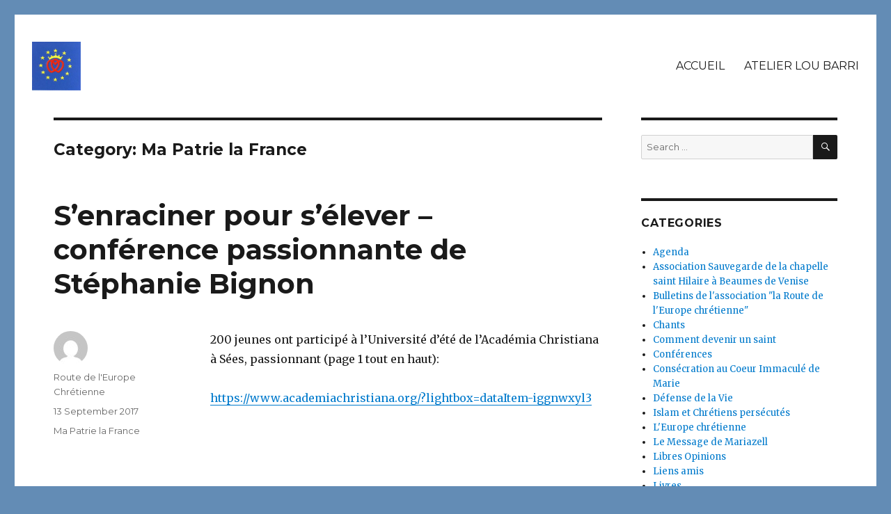

--- FILE ---
content_type: text/html; charset=UTF-8
request_url: http://route-europe-chretienne.fr/category/ma-patrie-la-france/
body_size: 13649
content:
<!DOCTYPE html>
<html lang="en-US" class="no-js">
<head>
	<meta charset="UTF-8">
	<meta name="viewport" content="width=device-width, initial-scale=1">
	<link rel="profile" href="http://gmpg.org/xfn/11">
		<script>(function(html){html.className = html.className.replace(/\bno-js\b/,'js')})(document.documentElement);</script>
<title>Ma Patrie la France &#8211; Route de l&#039;Europe Chrétienne</title>
<link rel='dns-prefetch' href='//fonts.googleapis.com' />
<link rel='dns-prefetch' href='//s.w.org' />
<link href='https://fonts.gstatic.com' crossorigin rel='preconnect' />
<link rel="alternate" type="application/rss+xml" title="Route de l&#039;Europe Chrétienne &raquo; Feed" href="http://route-europe-chretienne.fr/feed/" />
<link rel="alternate" type="application/rss+xml" title="Route de l&#039;Europe Chrétienne &raquo; Ma Patrie la France Category Feed" href="http://route-europe-chretienne.fr/category/ma-patrie-la-france/feed/" />
		<script>
			window._wpemojiSettings = {"baseUrl":"https:\/\/s.w.org\/images\/core\/emoji\/12.0.0-1\/72x72\/","ext":".png","svgUrl":"https:\/\/s.w.org\/images\/core\/emoji\/12.0.0-1\/svg\/","svgExt":".svg","source":{"concatemoji":"http:\/\/route-europe-chretienne.fr\/wp-includes\/js\/wp-emoji-release.min.js?ver=5.4.18"}};
			/*! This file is auto-generated */
			!function(e,a,t){var n,r,o,i=a.createElement("canvas"),p=i.getContext&&i.getContext("2d");function s(e,t){var a=String.fromCharCode;p.clearRect(0,0,i.width,i.height),p.fillText(a.apply(this,e),0,0);e=i.toDataURL();return p.clearRect(0,0,i.width,i.height),p.fillText(a.apply(this,t),0,0),e===i.toDataURL()}function c(e){var t=a.createElement("script");t.src=e,t.defer=t.type="text/javascript",a.getElementsByTagName("head")[0].appendChild(t)}for(o=Array("flag","emoji"),t.supports={everything:!0,everythingExceptFlag:!0},r=0;r<o.length;r++)t.supports[o[r]]=function(e){if(!p||!p.fillText)return!1;switch(p.textBaseline="top",p.font="600 32px Arial",e){case"flag":return s([127987,65039,8205,9895,65039],[127987,65039,8203,9895,65039])?!1:!s([55356,56826,55356,56819],[55356,56826,8203,55356,56819])&&!s([55356,57332,56128,56423,56128,56418,56128,56421,56128,56430,56128,56423,56128,56447],[55356,57332,8203,56128,56423,8203,56128,56418,8203,56128,56421,8203,56128,56430,8203,56128,56423,8203,56128,56447]);case"emoji":return!s([55357,56424,55356,57342,8205,55358,56605,8205,55357,56424,55356,57340],[55357,56424,55356,57342,8203,55358,56605,8203,55357,56424,55356,57340])}return!1}(o[r]),t.supports.everything=t.supports.everything&&t.supports[o[r]],"flag"!==o[r]&&(t.supports.everythingExceptFlag=t.supports.everythingExceptFlag&&t.supports[o[r]]);t.supports.everythingExceptFlag=t.supports.everythingExceptFlag&&!t.supports.flag,t.DOMReady=!1,t.readyCallback=function(){t.DOMReady=!0},t.supports.everything||(n=function(){t.readyCallback()},a.addEventListener?(a.addEventListener("DOMContentLoaded",n,!1),e.addEventListener("load",n,!1)):(e.attachEvent("onload",n),a.attachEvent("onreadystatechange",function(){"complete"===a.readyState&&t.readyCallback()})),(n=t.source||{}).concatemoji?c(n.concatemoji):n.wpemoji&&n.twemoji&&(c(n.twemoji),c(n.wpemoji)))}(window,document,window._wpemojiSettings);
		</script>
		<style>
img.wp-smiley,
img.emoji {
	display: inline !important;
	border: none !important;
	box-shadow: none !important;
	height: 1em !important;
	width: 1em !important;
	margin: 0 .07em !important;
	vertical-align: -0.1em !important;
	background: none !important;
	padding: 0 !important;
}
</style>
	<link rel='stylesheet' id='carousel-anything-css-css'  href='http://route-europe-chretienne.fr/wp-content/plugins/vc-super-bundle/features/carousel/carousel-anything/css/style.css?ver=1.12' media='all' />
<link rel='stylesheet' id='carousel-anything-owl-css'  href='http://route-europe-chretienne.fr/wp-content/plugins/vc-super-bundle/features/carousel/carousel-anything/css/owl.theme.default.css?ver=1.12' media='all' />
<link rel='stylesheet' id='carousel-anything-transitions-css'  href='http://route-europe-chretienne.fr/wp-content/plugins/vc-super-bundle/features/carousel/carousel-anything/css/owl.carousel.css?ver=1.12' media='all' />
<link rel='stylesheet' id='carousel-anything-animate-css'  href='http://route-europe-chretienne.fr/wp-content/plugins/vc-super-bundle/features/carousel/carousel-anything/css/animate.css?ver=1.12' media='all' />
<link rel='stylesheet' id='gcp-owl-carousel-css-css'  href='http://route-europe-chretienne.fr/wp-content/plugins/vc-super-bundle/features/carousel/carousel-anything/css/style.css?ver=1.12' media='all' />
<link rel='stylesheet' id='carousel-anything-single-post-css'  href='http://route-europe-chretienne.fr/wp-content/plugins/vc-super-bundle/features/carousel/carousel-anything/css/single-post.css?ver=1.12' media='all' />
<link rel='stylesheet' id='wp-block-library-css'  href='http://route-europe-chretienne.fr/wp-includes/css/dist/block-library/style.min.css?ver=5.4.18' media='all' />
<link rel='stylesheet' id='wp-block-library-theme-css'  href='http://route-europe-chretienne.fr/wp-includes/css/dist/block-library/theme.min.css?ver=5.4.18' media='all' />
<link rel='stylesheet' id='twentysixteen-fonts-css'  href='https://fonts.googleapis.com/css?family=Merriweather%3A400%2C700%2C900%2C400italic%2C700italic%2C900italic%7CMontserrat%3A400%2C700%7CInconsolata%3A400&#038;subset=latin%2Clatin-ext&#038;display=fallback' media='all' />
<link rel='stylesheet' id='genericons-css'  href='http://route-europe-chretienne.fr/wp-content/themes/twentysixteen/genericons/genericons.css?ver=3.4.1' media='all' />
<link rel='stylesheet' id='twentysixteen-style-css'  href='http://route-europe-chretienne.fr/wp-content/themes/twentysixteen/style.css?ver=20190507' media='all' />
<link rel='stylesheet' id='twentysixteen-block-style-css'  href='http://route-europe-chretienne.fr/wp-content/themes/twentysixteen/css/blocks.css?ver=20190102' media='all' />
<!--[if lt IE 10]>
<link rel='stylesheet' id='twentysixteen-ie-css'  href='http://route-europe-chretienne.fr/wp-content/themes/twentysixteen/css/ie.css?ver=20170530' media='all' />
<![endif]-->
<!--[if lt IE 9]>
<link rel='stylesheet' id='twentysixteen-ie8-css'  href='http://route-europe-chretienne.fr/wp-content/themes/twentysixteen/css/ie8.css?ver=20170530' media='all' />
<![endif]-->
<!--[if lt IE 8]>
<link rel='stylesheet' id='twentysixteen-ie7-css'  href='http://route-europe-chretienne.fr/wp-content/themes/twentysixteen/css/ie7.css?ver=20170530' media='all' />
<![endif]-->
<script src='http://route-europe-chretienne.fr/wp-includes/js/jquery/jquery.js?ver=1.12.4-wp'></script>
<script src='http://route-europe-chretienne.fr/wp-includes/js/jquery/jquery-migrate.min.js?ver=1.4.1'></script>
<script src='http://route-europe-chretienne.fr/wp-content/plugins/vc-super-bundle/features/carousel/carousel-anything/js/min/owl.carousel2-min.js?ver=1.3.3'></script>
<script src='http://route-europe-chretienne.fr/wp-content/plugins/vc-super-bundle/features/carousel/carousel-anything/js/min/script-min.js?ver=1.12'></script>
<script src='http://route-europe-chretienne.fr/wp-content/plugins/vc-super-bundle/features/smooth-scrolling/smooth-scrolling/js/min/gambit-smoothscroll-min.js?ver=3.3'></script>
<script>
new GambitSmoothScroll();
</script>
<!--[if lt IE 9]>
<script src='http://route-europe-chretienne.fr/wp-content/themes/twentysixteen/js/html5.js?ver=3.7.3'></script>
<![endif]-->
<link rel='https://api.w.org/' href='http://route-europe-chretienne.fr/wp-json/' />
<link rel="EditURI" type="application/rsd+xml" title="RSD" href="http://route-europe-chretienne.fr/xmlrpc.php?rsd" />
<link rel="wlwmanifest" type="application/wlwmanifest+xml" href="http://route-europe-chretienne.fr/wp-includes/wlwmanifest.xml" /> 
<meta name="generator" content="WordPress 5.4.18" />
<!--[if IE 9]> <script>var _gambitParallaxIE9 = true;</script> <![endif]--><script>var isoTilesIsIE9 = false</script>
				<!--[if lte IE 9 ]>
				<script>isoTilesIsIE9 = true</script>
				<![endif]--><meta name="generator" content="Powered by WPBakery Page Builder - drag and drop page builder for WordPress."/>
		<style type="text/css" id="twentysixteen-header-css">
		.site-branding {
			margin: 0 auto 0 0;
		}

		.site-branding .site-title,
		.site-description {
			clip: rect(1px, 1px, 1px, 1px);
			position: absolute;
		}
		</style>
		<style id="custom-background-css">
body.custom-background { background-color: #638cb5; }
</style>
			<style id="wp-custom-css">
			.site-header {
    padding: 2% !important;
}

.site-info a {
    color: #686868;
    display: none;
}

.custom-logo {
    max-width: 70px !important;
}		</style>
		<noscript><style> .wpb_animate_when_almost_visible { opacity: 1; }</style></noscript></head>

<body class="archive category category-ma-patrie-la-france category-64 custom-background wp-custom-logo wp-embed-responsive group-blog hfeed wpb-js-composer js-comp-ver-6.2.0 vc_responsive">
<div id="page" class="site">
	<div class="site-inner">
		<a class="skip-link screen-reader-text" href="#content">Skip to content</a>

		<header id="masthead" class="site-header" role="banner">
			<div class="site-header-main">
				<div class="site-branding">
					<a href="http://route-europe-chretienne.fr/" class="custom-logo-link" rel="home"><img width="240" height="240" src="http://route-europe-chretienne.fr/wp-content/uploads/2020/05/cropped-autocollant_logo_redimensionne-3.jpg" class="custom-logo" alt="Route de l&#039;Europe Chrétienne" srcset="http://route-europe-chretienne.fr/wp-content/uploads/2020/05/cropped-autocollant_logo_redimensionne-3.jpg 240w, http://route-europe-chretienne.fr/wp-content/uploads/2020/05/cropped-autocollant_logo_redimensionne-3-150x150.jpg 150w" sizes="(max-width: 240px) 85vw, 240px" /></a>
											<p class="site-title"><a href="http://route-europe-chretienne.fr/" rel="home">Route de l&#039;Europe Chrétienne</a></p>
										</div><!-- .site-branding -->

									<button id="menu-toggle" class="menu-toggle">Menu</button>

					<div id="site-header-menu" class="site-header-menu">
													<nav id="site-navigation" class="main-navigation" role="navigation" aria-label="Primary Menu">
								<div class="menu-menu-principal-container"><ul id="menu-menu-principal" class="primary-menu"><li id="menu-item-570" class="menu-item menu-item-type-post_type menu-item-object-page menu-item-home menu-item-570"><a href="http://route-europe-chretienne.fr/">ACCUEIL</a></li>
<li id="menu-item-597" class="menu-item menu-item-type-custom menu-item-object-custom menu-item-597"><a href="http://atelier-lou-barri.route-europe-chretienne.fr/">ATELIER LOU BARRI</a></li>
</ul></div>							</nav><!-- .main-navigation -->
						
											</div><!-- .site-header-menu -->
							</div><!-- .site-header-main -->

					</header><!-- .site-header -->

		<div id="content" class="site-content">

	<div id="primary" class="content-area">
		<main id="main" class="site-main" role="main">

		
			<header class="page-header">
				<h1 class="page-title">Category: Ma Patrie la France</h1>			</header><!-- .page-header -->

			
<article id="post-478" class="post-478 post type-post status-publish format-standard hentry category-ma-patrie-la-france">
	<header class="entry-header">
		
		<h2 class="entry-title"><a href="http://route-europe-chretienne.fr/senraciner-pour-selever-conference-passionnante-de-stephanie-bignon/" rel="bookmark">S&#8217;enraciner pour s&#8217;élever &#8211; conférence passionnante de Stéphanie Bignon</a></h2>	</header><!-- .entry-header -->

	
	
	<div class="entry-content">
		<p>200 jeunes ont participé à l&#8217;Université d&#8217;été de l&#8217;Académia Christiana à Sées, passionnant (page 1 tout en haut):</p>
<p><a href="https://www.academiachristiana.org/?lightbox=dataItem-iggnwxyl3">https://www.academiachristiana.org/?lightbox=dataItem-iggnwxyl3</a></p>
	</div><!-- .entry-content -->

	<footer class="entry-footer">
		<span class="byline"><span class="author vcard"><img alt='' src='http://1.gravatar.com/avatar/d9e5bed3af48c9a6ba66f123d36178ae?s=49&#038;d=mm&#038;r=g' srcset='http://1.gravatar.com/avatar/d9e5bed3af48c9a6ba66f123d36178ae?s=98&#038;d=mm&#038;r=g 2x' class='avatar avatar-49 photo' height='49' width='49' /><span class="screen-reader-text">Author </span> <a class="url fn n" href="http://route-europe-chretienne.fr/author/victorcolombier-communication-com/">Route de l'Europe Chrétienne</a></span></span><span class="posted-on"><span class="screen-reader-text">Posted on </span><a href="http://route-europe-chretienne.fr/senraciner-pour-selever-conference-passionnante-de-stephanie-bignon/" rel="bookmark"><time class="entry-date published updated" datetime="2017-09-13T16:43:02+02:00">13 September 2017</time></a></span><span class="cat-links"><span class="screen-reader-text">Categories </span><a href="http://route-europe-chretienne.fr/category/ma-patrie-la-france/" rel="category tag">Ma Patrie la France</a></span>			</footer><!-- .entry-footer -->
</article><!-- #post-478 -->

<article id="post-472" class="post-472 post type-post status-publish format-standard hentry category-ma-patrie-la-france">
	<header class="entry-header">
		
		<h2 class="entry-title"><a href="http://route-europe-chretienne.fr/ne-touchez-pas-nos-traditions/" rel="bookmark">Ne touchez pas nos traditions!</a></h2>	</header><!-- .entry-header -->

	
	
	<div class="entry-content">
		<p><strong>Affirmation brillante de nos racines et de nos traditions du grand Sud-Ouest, regroupant les Landes, le Pays Basque et, même, le Béarn, par Olaizola:</strong></p>
<p><a href="https://www.youtube.com/embed/LEv6utDS59M?ecver=1">https://www.youtube.com/embed/LEv6utDS59M?ecver=1</a></p>
	</div><!-- .entry-content -->

	<footer class="entry-footer">
		<span class="byline"><span class="author vcard"><img alt='' src='http://1.gravatar.com/avatar/d9e5bed3af48c9a6ba66f123d36178ae?s=49&#038;d=mm&#038;r=g' srcset='http://1.gravatar.com/avatar/d9e5bed3af48c9a6ba66f123d36178ae?s=98&#038;d=mm&#038;r=g 2x' class='avatar avatar-49 photo' height='49' width='49' /><span class="screen-reader-text">Author </span> <a class="url fn n" href="http://route-europe-chretienne.fr/author/victorcolombier-communication-com/">Route de l'Europe Chrétienne</a></span></span><span class="posted-on"><span class="screen-reader-text">Posted on </span><a href="http://route-europe-chretienne.fr/ne-touchez-pas-nos-traditions/" rel="bookmark"><time class="entry-date published updated" datetime="2017-05-02T16:22:42+02:00">2 May 2017</time></a></span><span class="cat-links"><span class="screen-reader-text">Categories </span><a href="http://route-europe-chretienne.fr/category/ma-patrie-la-france/" rel="category tag">Ma Patrie la France</a></span>			</footer><!-- .entry-footer -->
</article><!-- #post-472 -->

<article id="post-453" class="post-453 post type-post status-publish format-standard hentry category-ma-patrie-la-france">
	<header class="entry-header">
		
		<h2 class="entry-title"><a href="http://route-europe-chretienne.fr/lettre-a-ma-france/" rel="bookmark">Lettre à ma France</a></h2>	</header><!-- .entry-header -->

	
	
	<div class="entry-content">
		<p><strong>Ce « Cri » lancé par cette jeune fille, interne en médecine, est aussi le ressenti d’une jeunesse déboussolée qui, inquiète, s’interroge sur son avenir&#8230;</p>
<p>Il a fallu le vandalisme de son véhicule et le vol de ses biens les plus précieux pour que Kathlyn exprime, avec émoi, son désarroi, sa tristesse, sa colère et son inquiétude.</strong></p>
<p><img src="http://route-europe-chretienne.fr/images/index.jpg" alt="index.jpg" align="center" /></p>
<h2>LETTRE A MA  FRANCE</p>
<p>Ce soir, je t’écris à toi ma petite France,</p>
<p>la douce, la tendre, celle de mon enfance,</p>
<p>où régnaient la candeur et un soupçon d’insouciance :</p>
<p>Où es-tu donc passée ?</p>
<p>Je pleure, j’ai mal, mon pays</p>
<p>s’en est donc allé&#8230;</p>
<p>pour laisser place à une nouvelle contrée qui</p>
<p>m’est totalement inconnue.</p>
<p>Je suis chez moi mais je me sens</p>
<p>comme une étrangère !</p>
<p>Qui es-tu devenue, ma France ?</p>
<p>C’est donc ça que tu m’offres aujourd’hui :</p>
<p>La peur et la méfiance dans laquelle</p>
<p>nos vies n’ont pas de valeur ?</p>
<p>C’est donc ça ma nouvelle vie à tes côtés,</p>
<p>se balader par une douce après-midi ensoleillée</p>
<p>et revenir volée, pillée de tous ses biens?</p>
<p>Se réveiller un matin</p>
<p>en découvrant l’immondice de la terreur </p>
<p>qui a envahi toutes nos rues,</p>
<p>nos salles de concert, nos bars&#8230;</p>
<p>Je pleure, non pas tant pour les vols, les meurtres</p>
<p>et la terreur venue d’ailleurs ;</p>
<p>je pleure car je ne te reconnais plus.</p>
<p>Comment peut-on à ce point</p>
<p>bafouer nos vies, nos biens, nos valeurs?</p>
<p>Quel est donc ce monde</p>
<p>où l’argent devient Roi,</p>
<p>la terreur devient Reine</p>
<p>et la peur notre utopique alliée ?</p>
<p>Je dis simplement NON,</p>
<p>NON et NON !</p>
<p>« Va te faire voir nouvelle France ! »</p>
<p>Je te refuse !</p>
<p>Chez moi, dans ma France,</p>
<p>il y a de l’humanité</p>
<p>et la vie</p>
<p>n’est pas rythmée</p>
<p>par des diktats venus d’ailleurs.</p>
<p>La vie a un sens,</p>
<p>la vie le vaut bien</p>
<p>car nous l’avons choisie ensemble.</p>
<p>JE T’EMBRASSE MA FRANCE !</p>
<p>Kathlyn SCHREITER</h2>
	</div><!-- .entry-content -->

	<footer class="entry-footer">
		<span class="byline"><span class="author vcard"><img alt='' src='http://1.gravatar.com/avatar/d9e5bed3af48c9a6ba66f123d36178ae?s=49&#038;d=mm&#038;r=g' srcset='http://1.gravatar.com/avatar/d9e5bed3af48c9a6ba66f123d36178ae?s=98&#038;d=mm&#038;r=g 2x' class='avatar avatar-49 photo' height='49' width='49' /><span class="screen-reader-text">Author </span> <a class="url fn n" href="http://route-europe-chretienne.fr/author/victorcolombier-communication-com/">Route de l'Europe Chrétienne</a></span></span><span class="posted-on"><span class="screen-reader-text">Posted on </span><a href="http://route-europe-chretienne.fr/lettre-a-ma-france/" rel="bookmark"><time class="entry-date published updated" datetime="2016-02-02T22:15:35+01:00">2 February 2016</time></a></span><span class="cat-links"><span class="screen-reader-text">Categories </span><a href="http://route-europe-chretienne.fr/category/ma-patrie-la-france/" rel="category tag">Ma Patrie la France</a></span>			</footer><!-- .entry-footer -->
</article><!-- #post-453 -->

<article id="post-445" class="post-445 post type-post status-publish format-standard hentry category-ma-patrie-la-france">
	<header class="entry-header">
		
		<h2 class="entry-title"><a href="http://route-europe-chretienne.fr/etre-francais-etre-francaise/" rel="bookmark">Être Français    Être Française</a></h2>	</header><!-- .entry-header -->

	
	
	<div class="entry-content">
		<h2>Deux excellentes synthèses de ce qu&#8217;est être Français, être Française,<br />
à voir et à faire connaître:</h2>
<p>Être Français</p>
<p><a href="http://www.youtube.com/watch?v=PTqcf8OiJ34">http://www.youtube.com/watch?v=PTqcf8OiJ34</a></p>
<p>Être Française</p>
<p><a href="http://www.youtube.com/watch?v=prj7_pvo7wY">http://www.youtube.com/watch?v=prj7_pvo7wY</a></p>
	</div><!-- .entry-content -->

	<footer class="entry-footer">
		<span class="byline"><span class="author vcard"><img alt='' src='http://1.gravatar.com/avatar/d9e5bed3af48c9a6ba66f123d36178ae?s=49&#038;d=mm&#038;r=g' srcset='http://1.gravatar.com/avatar/d9e5bed3af48c9a6ba66f123d36178ae?s=98&#038;d=mm&#038;r=g 2x' class='avatar avatar-49 photo' height='49' width='49' /><span class="screen-reader-text">Author </span> <a class="url fn n" href="http://route-europe-chretienne.fr/author/victorcolombier-communication-com/">Route de l'Europe Chrétienne</a></span></span><span class="posted-on"><span class="screen-reader-text">Posted on </span><a href="http://route-europe-chretienne.fr/etre-francais-etre-francaise/" rel="bookmark"><time class="entry-date published updated" datetime="2015-09-25T22:55:19+02:00">25 September 2015</time></a></span><span class="cat-links"><span class="screen-reader-text">Categories </span><a href="http://route-europe-chretienne.fr/category/ma-patrie-la-france/" rel="category tag">Ma Patrie la France</a></span>			</footer><!-- .entry-footer -->
</article><!-- #post-445 -->

<article id="post-439" class="post-439 post type-post status-publish format-standard hentry category-ma-patrie-la-france">
	<header class="entry-header">
		
		<h2 class="entry-title"><a href="http://route-europe-chretienne.fr/beatification-de-ste-jeanne-darc-le-18-avril-1909/" rel="bookmark">Béatification de Ste Jeanne d&#8217;Arc le 18 avril 1909</a></h2>	</header><!-- .entry-header -->

	
	
	<div class="entry-content">
		<p>Saint Pie X, le 13 décembre 1908, lors de la lecture du décret de Béatification de Jeanne d&#8217;Arc, disait à Monseigneur Touchet, évêque d&#8217;Orléans :</p>
<p><img src="http://route-europe-chretienne.fr/images/pelerinage_Saint_Colomban_s_092_web.jpg" alt="pelerinage_Saint_Colomban_s_092_web.jpg" align="center" /></p>
<h2>&#8220;Vous devez dire aux Français qu&#8217;ils fassent leurs trésors des Testaments de SAINT REMI, de CHARLEMAGNE, de SAINT LOUIS, qui se résument par ces mots si souvent répétés par l&#8217;Héroïne d&#8217;Orléans : « VIVE LE CHRIST QUI EST ROI DES FRANCS »  A ce titre seulement la France est grande parmi les nations. A cette clause, Dieu protégera et la fera libre et glorieuse. A cette condition, on pourra lui appliquer ce qui, dans les Livres saints, est dit d&#8217;Israël : Personne ne s&#8217;est rencontré qui insulte ce peuple sauf quand il s&#8217;éloigne de Dieu&#8221;.</h2>
<p>(Tirés des Actes de S.S. Pie X Tome V p. 205)</p>
<p>L&#8217;imposant livre publié sous la direction de Mgr Touchet, évêque d&#8217;Orléans, édité après les fêtes de la béatification de Jehanne d&#8217;Arc en 1909, confirme ce texte. On découvre à la page 57 une remarque étonnante de cet évêque à propos du comportement de saint Pie X lors de ce discours. A notre connaissance, c&#8217;est la seule fois où des témoins tiennent à souligner un tel comportement dans la vie de saint Pie X. Citons Mgr Touchet :</p>
<h2>« &#8230;mais il importe peu de notre discours. Ce qui importe à votre attention religieuse, c&#8217;est celui que Sa Sainteté daigna nous adresser. Le pape, qui est admirablement éloquent, le prononça d&#8217;ailleurs avec une vigueur et une majesté qui ne sortiront jamais de notre mémoire. »</p>
<p>« &#8230;De nos jours, plus que jamais, la force principale des mauvais, c&#8217;est la lâcheté et la faiblesse des bons, et tout le nerf du règne de Satan réside dans la mollesse des chrétiens».</p>
<p>&#8230;Aussi à votre retour, vénérable frère, vous direz à vos compatriotes que s&#8217;ils aiment la France, ils doivent aimer Dieu, aimer la foi, aimer l&#8217;Eglise, qui est pour eux tous une mère très tendre, comme elle l&#8217;a été de vos pères.</p>
<p>Vous direz qu&#8217;ils fassent trésor des testaments de saint Remy, de Charlemagne et de saint Louis, ces testaments qui se résument dans les mots si souvent répétés par l&#8217;héroïne d&#8217;Orléans : «VIVE LE CHRIST QUI EST ROY DES FRANCS !»</p>
<p>«A CE TITRE SEULEMENT LA FRANCE EST GRANDE PARMI LES NATIONS ; À CETTE CLAUSE DIEU LA PROTÉGERA ET LA FERA LIBRE ET GLORIEUSE ; À CETTE CONDITION ON POURRA LUI APPLIQUER CE QUI, DANS LES LIVRES SAINTS, EST DIT D&#8217;ISRAËL : «QUE PERSONNE NE S&#8217;EST RENCONTRÉ QUI INSULTÂT À CE PEUPLE, SINON QUAND IL S&#8217;EST ÉLOIGNÉ DE DIEU».</p>
<p>«CE N&#8217;EST DONC PAS UN RÊVE QUE VOUS AVEZ ÉNONCÉ, VÉNÉRABLE FRÈRE, MAIS UNE RÉALITÉ.</p>
<p>«JE N&#8217;AI PAS SEULEMENT L&#8217;ESPÉRANCE, J&#8217;AI LA CERTITUDE DU PLEIN TRIOMPHE.</p>
<p>« &#8230;Je suis affermi dans cette certitude&#8230; par l&#8217;intercession de Jehanne d&#8217;Arc qui, vivant dans le cœur des Français, répète aussi sans cesse au Ciel la prière : &#8221;Grand Dieu, sauvez la France !»</h2>
<p>Nous sommes obligés de remarquer combien saint Pie X avait une connaissance approfondie de la vraie France.</p>
<p>En quatre noms : Remy, Charlemagne, Louis, Jehanne, il montrait quels étaient les vrais et seuls maîtres que nous devions suivre.</p>
<p><img src="http://route-europe-chretienne.fr/images/pelerinage_Saint_Colomban_suite_155_web-2.jpg" alt="pelerinage_Saint_Colomban_suite_155_web-2.jpg" align="center" /></p>
<p>Saint Pie X, un an avant, lors du consistoire du 18 décembre 1907 avait déjà dit ces paroles: «Tous les catholiques de France doivent regarder avec affection Reims et Marseille, car, si Marseille reçut le premier germe de la Foi que lui apportait la parole venue du Golgotha, encore toute chaude du sang de Jésus-Christ, Reims vit proclamer solennellement le règne du Christ sur toute la France par le Roi Clovis, qui, ne prêchant que par son exemple, amena les peuples qui le suivaient à répéter d&#8217;une seule et même voix : &#8220;Nous renonçons aux dieux mortels, et nous sommes prêts à adorer le Dieu immortel prêché par Remy !&#8221; C&#8217;était une preuve de plus que les peuples sont tels que le veulent leurs gouvernements».</p>
<p>Quand on lit : «Ce n&#8217;est pas un rêve, mais une réalité», puisse chaque Français comprendre l&#8217;importance d&#8217;un tel message. Quand on lit : «Je n&#8217;ai pas seulement l&#8217;espérance, j&#8217;ai la certitude»&#8230;, ces mots prononcés par une telle bouche qui, ce jour-là parlait «avec vigueur et majesté, comme le Christ parlait», on sait vraiment qu&#8217;elle est la seule marche à suivre pour un chrétien et un Français, qu&#8217;elle est la seule vraie démarche politique qui mène au plein triomphe.</p>
<h2>Que penser alors des maîtres, des chefs, des restaurateurs, des prétendants, des écrivains, des historiens, des journalistes, des bulletins qui oublient un tel message ? Qu&#8217;il est vraiment navrant de voir que l&#8217;on veut bien tout essayer, tout suivre, sauf le Christ Roi de France. Ne peut-on les ranger dans le camp de ceux dont le seul drapeau est : &#8220;Nous ne voulons pas qu&#8217;Il règne sur nous&#8221; ? Luc XIX, 14. Car qui n&#8217;est pas avec Lui est contre Lui</h2>
<p>. Tous ceux qui ne veulent pas de &#8220;ce titre seulement&#8221; : &#8220;Vive le Christ qui est Roi des Francs&#8221; sont dans l&#8217;erreur.</p>
<p>Merci à la Rome enseignante, merci au saint Pape saint Pie X de nous avoir montré &#8220;la réalité du plein triomphe&#8221;. Puissions-nous en être définitivement convaincus. Puissions-nous abandonner toute autre solution. »</p>
<p>Tiré du tome 3 des Œuvres Episcopales, de Mgr TOUCHET </p>
	</div><!-- .entry-content -->

	<footer class="entry-footer">
		<span class="byline"><span class="author vcard"><img alt='' src='http://1.gravatar.com/avatar/d9e5bed3af48c9a6ba66f123d36178ae?s=49&#038;d=mm&#038;r=g' srcset='http://1.gravatar.com/avatar/d9e5bed3af48c9a6ba66f123d36178ae?s=98&#038;d=mm&#038;r=g 2x' class='avatar avatar-49 photo' height='49' width='49' /><span class="screen-reader-text">Author </span> <a class="url fn n" href="http://route-europe-chretienne.fr/author/victorcolombier-communication-com/">Route de l'Europe Chrétienne</a></span></span><span class="posted-on"><span class="screen-reader-text">Posted on </span><a href="http://route-europe-chretienne.fr/beatification-de-ste-jeanne-darc-le-18-avril-1909/" rel="bookmark"><time class="entry-date published updated" datetime="2015-04-18T19:47:59+02:00">18 April 2015</time></a></span><span class="cat-links"><span class="screen-reader-text">Categories </span><a href="http://route-europe-chretienne.fr/category/ma-patrie-la-france/" rel="category tag">Ma Patrie la France</a></span>			</footer><!-- .entry-footer -->
</article><!-- #post-439 -->

<article id="post-437" class="post-437 post type-post status-publish format-standard hentry category-ma-patrie-la-france">
	<header class="entry-header">
		
		<h2 class="entry-title"><a href="http://route-europe-chretienne.fr/concours-deloquence-2014-de-la-drac-droit-du-religieux-ancien-combattant/" rel="bookmark">Concours d&#8217;éloquence 2014 de la DRAC (Droit du Religieux Ancien Combattant)</a></h2>	</header><!-- .entry-header -->

	
	
	<div class="entry-content">
		<p><a href="http://www.drac-ligue.org/coupeconcours.html">http://www.drac-ligue.org/coupeconcours.html</a></p>
<h2>Voici les 6 lauréats de la finale 2014. Le jury a du avoir bien du mal à discerner les meilleurs, car tous ces jeunes sont formidables. C&#8217;est la France de demain&#8230; Quelle espérance!</h2>
<h2>A voir et à revoir sans modération pour être convaincus que la France est terre d&#8217;espérance</h2>
	</div><!-- .entry-content -->

	<footer class="entry-footer">
		<span class="byline"><span class="author vcard"><img alt='' src='http://1.gravatar.com/avatar/d9e5bed3af48c9a6ba66f123d36178ae?s=49&#038;d=mm&#038;r=g' srcset='http://1.gravatar.com/avatar/d9e5bed3af48c9a6ba66f123d36178ae?s=98&#038;d=mm&#038;r=g 2x' class='avatar avatar-49 photo' height='49' width='49' /><span class="screen-reader-text">Author </span> <a class="url fn n" href="http://route-europe-chretienne.fr/author/victorcolombier-communication-com/">Route de l'Europe Chrétienne</a></span></span><span class="posted-on"><span class="screen-reader-text">Posted on </span><a href="http://route-europe-chretienne.fr/concours-deloquence-2014-de-la-drac-droit-du-religieux-ancien-combattant/" rel="bookmark"><time class="entry-date published updated" datetime="2015-02-14T20:05:22+01:00">14 February 2015</time></a></span><span class="cat-links"><span class="screen-reader-text">Categories </span><a href="http://route-europe-chretienne.fr/category/ma-patrie-la-france/" rel="category tag">Ma Patrie la France</a></span>			</footer><!-- .entry-footer -->
</article><!-- #post-437 -->

<article id="post-426" class="post-426 post type-post status-publish format-standard hentry category-ma-patrie-la-france">
	<header class="entry-header">
		
		<h2 class="entry-title"><a href="http://route-europe-chretienne.fr/la-defense-est-le-prix-de-la-liberte/" rel="bookmark">La défense est le prix de la liberté</a></h2>	</header><!-- .entry-header -->

	
	
	<div class="entry-content">
		<p>Entretien exclusif pour tv-libertés:</p>
<p><img src="http://route-europe-chretienne.fr/images/image_general_Desportes.jpg" alt="image_general_Desportes.jpg" align="center" /></p>
<p> <a href="http://www.youtube.com/watch?v=XkcTgfy352U">http://www.youtube.com/watch?v=XkcTgfy352U</a></p>
	</div><!-- .entry-content -->

	<footer class="entry-footer">
		<span class="byline"><span class="author vcard"><img alt='' src='http://1.gravatar.com/avatar/d9e5bed3af48c9a6ba66f123d36178ae?s=49&#038;d=mm&#038;r=g' srcset='http://1.gravatar.com/avatar/d9e5bed3af48c9a6ba66f123d36178ae?s=98&#038;d=mm&#038;r=g 2x' class='avatar avatar-49 photo' height='49' width='49' /><span class="screen-reader-text">Author </span> <a class="url fn n" href="http://route-europe-chretienne.fr/author/victorcolombier-communication-com/">Route de l'Europe Chrétienne</a></span></span><span class="posted-on"><span class="screen-reader-text">Posted on </span><a href="http://route-europe-chretienne.fr/la-defense-est-le-prix-de-la-liberte/" rel="bookmark"><time class="entry-date published updated" datetime="2014-11-29T18:06:23+01:00">29 November 2014</time></a></span><span class="cat-links"><span class="screen-reader-text">Categories </span><a href="http://route-europe-chretienne.fr/category/ma-patrie-la-france/" rel="category tag">Ma Patrie la France</a></span>			</footer><!-- .entry-footer -->
</article><!-- #post-426 -->

<article id="post-418" class="post-418 post type-post status-publish format-standard hentry category-ma-patrie-la-france">
	<header class="entry-header">
		
		<h2 class="entry-title"><a href="http://route-europe-chretienne.fr/lettre-ouverte-du-pere-regis-fropo/" rel="bookmark">Lettre ouverte du père Régis Fropo</a></h2>	</header><!-- .entry-header -->

	
	
	<div class="entry-content">
		<h2>Feuille de route pour le temps présent aux Français</h2>
<p><a href="http://m.youtube.com/watch?v=8lLL5BEbT3M&#038;desktop_uri=%2Fwatch%3Fv%3D8lLL5BEbT3M">http://m.youtube.com/watch?v=8lLL5BEbT3M&#038;desktop_uri=%2Fwatch%3Fv%3D8lLL5BEbT3M</a></p>
	</div><!-- .entry-content -->

	<footer class="entry-footer">
		<span class="byline"><span class="author vcard"><img alt='' src='http://1.gravatar.com/avatar/d9e5bed3af48c9a6ba66f123d36178ae?s=49&#038;d=mm&#038;r=g' srcset='http://1.gravatar.com/avatar/d9e5bed3af48c9a6ba66f123d36178ae?s=98&#038;d=mm&#038;r=g 2x' class='avatar avatar-49 photo' height='49' width='49' /><span class="screen-reader-text">Author </span> <a class="url fn n" href="http://route-europe-chretienne.fr/author/victorcolombier-communication-com/">Route de l'Europe Chrétienne</a></span></span><span class="posted-on"><span class="screen-reader-text">Posted on </span><a href="http://route-europe-chretienne.fr/lettre-ouverte-du-pere-regis-fropo/" rel="bookmark"><time class="entry-date published updated" datetime="2014-02-13T11:17:20+01:00">13 February 2014</time></a></span><span class="cat-links"><span class="screen-reader-text">Categories </span><a href="http://route-europe-chretienne.fr/category/ma-patrie-la-france/" rel="category tag">Ma Patrie la France</a></span>			</footer><!-- .entry-footer -->
</article><!-- #post-418 -->

<article id="post-417" class="post-417 post type-post status-publish format-standard hentry category-ma-patrie-la-france">
	<header class="entry-header">
		
		<h2 class="entry-title"><a href="http://route-europe-chretienne.fr/qui-gouverne-la-france-et-leurope/" rel="bookmark">Qui gouverne la France et l&#8217;Europe???</a></h2>	</header><!-- .entry-header -->

	
	
	<div class="entry-content">
		<h2>Très intéressante conférence de François Asselineau:</h2>
<p><a href="http://www.youtube.com/watch?v=bZZf703Ck3o">http://www.youtube.com/watch?v=bZZf703Ck3o</a></p>
	</div><!-- .entry-content -->

	<footer class="entry-footer">
		<span class="byline"><span class="author vcard"><img alt='' src='http://1.gravatar.com/avatar/d9e5bed3af48c9a6ba66f123d36178ae?s=49&#038;d=mm&#038;r=g' srcset='http://1.gravatar.com/avatar/d9e5bed3af48c9a6ba66f123d36178ae?s=98&#038;d=mm&#038;r=g 2x' class='avatar avatar-49 photo' height='49' width='49' /><span class="screen-reader-text">Author </span> <a class="url fn n" href="http://route-europe-chretienne.fr/author/victorcolombier-communication-com/">Route de l'Europe Chrétienne</a></span></span><span class="posted-on"><span class="screen-reader-text">Posted on </span><a href="http://route-europe-chretienne.fr/qui-gouverne-la-france-et-leurope/" rel="bookmark"><time class="entry-date published updated" datetime="2014-02-09T22:22:17+01:00">9 February 2014</time></a></span><span class="cat-links"><span class="screen-reader-text">Categories </span><a href="http://route-europe-chretienne.fr/category/ma-patrie-la-france/" rel="category tag">Ma Patrie la France</a></span>			</footer><!-- .entry-footer -->
</article><!-- #post-417 -->

<article id="post-399" class="post-399 post type-post status-publish format-standard hentry category-ma-patrie-la-france">
	<header class="entry-header">
		
		<h2 class="entry-title"><a href="http://route-europe-chretienne.fr/printemps-francais-par-hilaire-de-cremiers/" rel="bookmark">Printemps Français par Hilaire de Crémiers</a></h2>	</header><!-- .entry-header -->

	
	
	<div class="entry-content">
		<p>Les Français étaient au rendez-vous de la manifestation du dimanche 24 mars. Il est inutile d&#8217;entrer dans la querelle des chiffres. Le gouvernement, ses ministres et ses affidés ont décidé de mener leur guerre contre ces Français qui disent non à leur diktat et qui sont  leurs seuls ennemis. Et, comme cette guerre est d&#8217;abord psychologique, la première règle stratégique que suivent les états-majors du parti au pouvoir, consiste à affirmer l&#8217;inexistence ou plus exactement la non-réalité du puissant mouvement de protestation que suscite dans le pays réel leur plan programmé de destruction totale de l&#8217;ensemble des institutions et des structures de la France historique, concrète et vraie.<br />
Les vues photographiques seules les empêchent de proclamer aussi solennellement que benoîtement qu&#8217;il n&#8217;y avait à se promener ce jour-là de l&#8217;arche de la Défense à l&#8217;arche de l&#8217;Etoile qu&#8217;une ou deux petites familles françaises, reconnues, d&#8217;ailleurs, à leur allure quelque peu désuète.</p>
<p><img src="http://route-europe-chretienne.fr/images/6a00d83451619c69e2017c381ee503970b-400wi.jpg" alt="6a00d83451619c69e2017c381ee503970b-400wi.jpg" align="center" /></p>
<p>Les voilà contraints de reconnaître qu&#8217;elles étaient peut-être quelques dizaines, voire quelques centaines, ce qui, avouent-ils, les a surpris ! Car ils trouvent même que ça fait beaucoup pour une survivance dont l&#8217;inanité ne serait même plus à démontrer. Donc il était normal, disent-ils avec cet aplomb dans le mensonge qui les caractérise, de resserrer l&#8217;espace que la loi en principe les obligeait à réserver à ces familles pour leur déambulation dominicale. Et tant pis pour les incidents que, d&#8217;ailleurs, en secret ils prévoyaient afin de jeter les torts et donc le discrédit sur cette manifestation d&#8217;honnêtes gens parfaitement pacifiques.</p>
<p>Tels sont les procédés de ce petit monde de politiciens : ils n&#8217;en ont jamais eu d&#8217;autres. Ces bourgeois, fils de bourgeois pour la plupart d&#8217;entre eux, et qui n&#8217;ont jamais connu la peur ni la misère, trop heureux de profiter de l&#8217;ordre social pour assurer leur tranquillité et leur carrière, se contentant d&#8217;ajuster leurs discours électoraux sur les thèmes ordinaires du lyrisme révolutionnaire, ayant obtenu ce qu&#8217;ils cherchaient, à savoir le pouvoir, les places, les honneurs, les chauffeurs, les gendarmes et la police, tout l&#8217;appareil d&#8217;Etat et, bonheur suprême, les drapeaux qui s&#8217;inclinent à leur passage, ces drapeaux dont leur jeunesse ricanait, se sentent maintenant assez forts pour achever leur dessein pour lequel ils osent revendiquer l&#8217;autorité d&#8217;une légalité dûment estampillée et, mieux encore, l&#8217;infaillibilité d&#8217;une légitimité que leur accession au pouvoir suffirait prétendument à prouver.<br />
Les voici donc les défenseurs attitrés du nouvel ordre civil et social, dit sociétal, qu&#8217;ils ont institué et qui n&#8217;est rien d&#8217;autre que le désordre moral et politique &#8211; archiconnu &#8211; dont ils vivent et qui formait la matière des revendications dont leurs campagnes électorales s&#8217;armaient pour s&#8217;emparer du pouvoir. </p>
<p><img src="http://route-europe-chretienne.fr/images/6a00d83451619c69e2017ee9c0c347970d-800wi.jpg" alt="6a00d83451619c69e2017ee9c0c347970d-800wi.jpg" align="center" /></p>
<p>Suprême retournement d&#8217;une situation qui touche au comble du ridicule : eux qui n&#8217;ont jamais envisagé de légitimité politique que dans les révoltes de la rue où ils puisent les exemples de leur conception monomaniaque qui leur tient lieu de philosophie sociale et de rhétorique politicienne, aujourd&#8217;hui s&#8217;asseyent sur leur trône d&#8217;aventuriers de passage pour brandir leur sceptre et leur main de justice et, usant des grands sceaux qu&#8217;ils ont à leur disposition, exigent l&#8217;obéissance du peuple aux lois qu&#8217;ils façonnent dans leurs conventicules et qu&#8217;ils votent sans souci même des plus justes réactions, en affirmant hautement que force doit rester à la loi et que la rue ne saurait s&#8217;imposer pour avoir le dernier mot. François Hollande ne s&#8217;est-il pas laissé aller à dire : il n&#8217;est pas possible de « céder » à la rue ; la loi, c&#8217;est la loi et c&#8217;est moi qui la promulgue. En effet ! Cependant il convient de peser ces mots qui sont sortis de la bouche de ce révolutionnaire d&#8217;opérette qui n&#8217;a jamais manqué d&#8217;un croissant à ses petits-déjeuners ! Car, enfin, son pouvoir à lui, d&#8217;où vient-il ? Leur pouvoir, d&#8217;où sort-il ?</p>
<p>Il suffit d&#8217;écouter ces médiocres esprits qui occupent le pouvoir on ne sait trop pourquoi, pour se rendre compte qu&#8217;à la différence de leurs prédécesseurs et, en particulier, d&#8217;un François Mitterrand, ils ne sont plus, mais plus du tout, à la hauteur de la situation. Sans culture vraie, sans connaissance ni de la vie ni des choses de la vie, ils sont simplement incapables. Ne pouvant résoudre aucun des problèmes de la France d&#8217;aujourd&#8217;hui, ils s&#8217;accrochent à  un projet dit sociétal, aussi monstrueux qu&#8217;inepte, car ils y voient par nécessité l&#8217;unique justification de leur pouvoir et, sans doute, de leur vie : la France traditionnelle à détruire pour se revancher de leur inaptitude à construire. </p>
<p>Il n&#8217;y a pas à s&#8217;étonner de ce qui va suivre. Ils iront jusqu&#8217;au bout de leur sottise. Ils en paieront le prix. Loin d&#8217;améliorer la situation, ils l&#8217;aggraveront. Leur inconséquence aura des effets politiques dévastateurs. Leur pouvoir ne durera pas longtemps. La vraie question qui se pose aux Français, est désormais d&#8217;ordre politique.</p>
	</div><!-- .entry-content -->

	<footer class="entry-footer">
		<span class="byline"><span class="author vcard"><img alt='' src='http://1.gravatar.com/avatar/d9e5bed3af48c9a6ba66f123d36178ae?s=49&#038;d=mm&#038;r=g' srcset='http://1.gravatar.com/avatar/d9e5bed3af48c9a6ba66f123d36178ae?s=98&#038;d=mm&#038;r=g 2x' class='avatar avatar-49 photo' height='49' width='49' /><span class="screen-reader-text">Author </span> <a class="url fn n" href="http://route-europe-chretienne.fr/author/victorcolombier-communication-com/">Route de l'Europe Chrétienne</a></span></span><span class="posted-on"><span class="screen-reader-text">Posted on </span><a href="http://route-europe-chretienne.fr/printemps-francais-par-hilaire-de-cremiers/" rel="bookmark"><time class="entry-date published updated" datetime="2013-03-28T09:51:29+01:00">28 March 2013</time></a></span><span class="cat-links"><span class="screen-reader-text">Categories </span><a href="http://route-europe-chretienne.fr/category/ma-patrie-la-france/" rel="category tag">Ma Patrie la France</a></span>			</footer><!-- .entry-footer -->
</article><!-- #post-399 -->

	<nav class="navigation pagination" role="navigation" aria-label="Posts">
		<h2 class="screen-reader-text">Posts navigation</h2>
		<div class="nav-links"><span aria-current="page" class="page-numbers current"><span class="meta-nav screen-reader-text">Page </span>1</span>
<a class="page-numbers" href="http://route-europe-chretienne.fr/category/ma-patrie-la-france/page/2/"><span class="meta-nav screen-reader-text">Page </span>2</a>
<a class="next page-numbers" href="http://route-europe-chretienne.fr/category/ma-patrie-la-france/page/2/">Next page</a></div>
	</nav>
		</main><!-- .site-main -->
	</div><!-- .content-area -->


	<aside id="secondary" class="sidebar widget-area" role="complementary">
		<section id="search-2" class="widget widget_search">
<form role="search" method="get" class="search-form" action="http://route-europe-chretienne.fr/">
	<label>
		<span class="screen-reader-text">Search for:</span>
		<input type="search" class="search-field" placeholder="Search &hellip;" value="" name="s" />
	</label>
	<button type="submit" class="search-submit"><span class="screen-reader-text">Search</span></button>
</form>
</section><section id="categories-2" class="widget widget_categories"><h2 class="widget-title">Categories</h2>		<ul>
				<li class="cat-item cat-item-40"><a href="http://route-europe-chretienne.fr/category/agenda/">Agenda</a>
</li>
	<li class="cat-item cat-item-61"><a href="http://route-europe-chretienne.fr/category/association-sauvegarde-de-la-chapelle-saint-hilaire-a-beaumes-de-venise/" title="veuillez vous reporter sur le site
www.chapellesainthilaire.fr">Association Sauvegarde de la chapelle saint Hilaire à Beaumes de Venise</a>
</li>
	<li class="cat-item cat-item-53"><a href="http://route-europe-chretienne.fr/category/bulletins-de-lassociation-la-route-de-leurope-chretienne/">Bulletins de l&#039;association &quot;la Route de l&#039;Europe chrétienne&quot;</a>
</li>
	<li class="cat-item cat-item-39"><a href="http://route-europe-chretienne.fr/category/chants/">Chants</a>
</li>
	<li class="cat-item cat-item-68"><a href="http://route-europe-chretienne.fr/category/comment-devenir-un-saint/">Comment devenir un saint</a>
</li>
	<li class="cat-item cat-item-43"><a href="http://route-europe-chretienne.fr/category/activites-de-notre-association/conferences/">Conférences</a>
</li>
	<li class="cat-item cat-item-71"><a href="http://route-europe-chretienne.fr/category/consecration-au-coeur-immacule-de-marie/">Consécration au Coeur Immaculé de Marie</a>
</li>
	<li class="cat-item cat-item-47"><a href="http://route-europe-chretienne.fr/category/defense-de-la-vie/">Défense de la Vie</a>
</li>
	<li class="cat-item cat-item-65"><a href="http://route-europe-chretienne.fr/category/islam-et-chretiens-persecutes/">Islam et Chrétiens persécutés</a>
</li>
	<li class="cat-item cat-item-69"><a href="http://route-europe-chretienne.fr/category/leurope-chretienne/">L&#039;Europe chrétienne</a>
</li>
	<li class="cat-item cat-item-62"><a href="http://route-europe-chretienne.fr/category/le-message-de-mariazell/">Le Message de Mariazell</a>
</li>
	<li class="cat-item cat-item-46"><a href="http://route-europe-chretienne.fr/category/libres-opinions/">Libres Opinions</a>
</li>
	<li class="cat-item cat-item-57"><a href="http://route-europe-chretienne.fr/category/liens/liens-amis/">Liens amis</a>
</li>
	<li class="cat-item cat-item-52"><a href="http://route-europe-chretienne.fr/category/livres/">Livres</a>
</li>
	<li class="cat-item cat-item-64 current-cat"><a aria-current="page" href="http://route-europe-chretienne.fr/category/ma-patrie-la-france/">Ma Patrie la France</a>
</li>
	<li class="cat-item cat-item-56"><a href="http://route-europe-chretienne.fr/category/oratoires-eriges/oratoires-realises-a-letranger-et-en-france/nos-premiers-oratoires/">Nos premiers oratoires</a>
</li>
	<li class="cat-item cat-item-59"><a href="http://route-europe-chretienne.fr/category/activites-de-notre-association/nouvelles-de-nos-partenaires/">Nouvelles de nos partenaires</a>
</li>
	<li class="cat-item cat-item-63"><a href="http://route-europe-chretienne.fr/category/oratoires-eriges/oratoires-realises-a-letranger-et-en-france/oratoires-en-france/">Oratoires en France</a>
</li>
	<li class="cat-item cat-item-67"><a href="http://route-europe-chretienne.fr/category/oratoires-eriges/">Oratoires érigés</a>
</li>
	<li class="cat-item cat-item-42"><a href="http://route-europe-chretienne.fr/category/oratoires-eriges/oratoires-realises-a-letranger-et-en-france/">Oratoires réalisés à l&#039;étranger et en France</a>
</li>
	<li class="cat-item cat-item-66"><a href="http://route-europe-chretienne.fr/category/parents-levez-vous/">Parents: levez-vous!!!</a>
</li>
	<li class="cat-item cat-item-45"><a href="http://route-europe-chretienne.fr/category/activites-de-notre-association/pelerinages-a-pied/">Pèlerinages à pied</a>
</li>
	<li class="cat-item cat-item-37"><a href="http://route-europe-chretienne.fr/category/presentation/">Presentation</a>
</li>
	<li class="cat-item cat-item-48"><a href="http://route-europe-chretienne.fr/category/activites-de-notre-association/pelerinages-a-pied/relation-de-voyage-2007-pendant-la-route-de-saint-colomban/">Relation de voyage (2007) pendant la Route de Saint Colomban</a>
</li>
	<li class="cat-item cat-item-58"><a href="http://route-europe-chretienne.fr/category/liens/sites-utiles/">Sites utiles</a>
</li>
	<li class="cat-item cat-item-70"><a href="http://route-europe-chretienne.fr/category/activites-de-notre-association/st-jean-paul-ii-patron-et-protecteur-de-la-route-de-leurope-chretienne/">St Jean-Paul II, patron et protecteur de La Route de l&#039;Europe chrétienne</a>
</li>
	<li class="cat-item cat-item-54"><a href="http://route-europe-chretienne.fr/category/activites-de-notre-association/voyages-pelerinages/voyage-a-bobbio-pour-la-fete-de-la-saint-colomban/">Voyage à Bobbio pour la fête de la Saint Colomban</a>
</li>
	<li class="cat-item cat-item-44"><a href="http://route-europe-chretienne.fr/category/activites-de-notre-association/voyages-pelerinages/">Voyages-pèlerinages</a>
</li>
		</ul>
			</section>	</aside><!-- .sidebar .widget-area -->

		</div><!-- .site-content -->

		<footer id="colophon" class="site-footer" role="contentinfo">
							<nav class="main-navigation" role="navigation" aria-label="Footer Primary Menu">
					<div class="menu-menu-principal-container"><ul id="menu-menu-principal-1" class="primary-menu"><li class="menu-item menu-item-type-post_type menu-item-object-page menu-item-home menu-item-570"><a href="http://route-europe-chretienne.fr/">ACCUEIL</a></li>
<li class="menu-item menu-item-type-custom menu-item-object-custom menu-item-597"><a href="http://atelier-lou-barri.route-europe-chretienne.fr/">ATELIER LOU BARRI</a></li>
</ul></div>				</nav><!-- .main-navigation -->
			
			
			<div class="site-info">
								<span class="site-title"><a href="http://route-europe-chretienne.fr/" rel="home">Route de l&#039;Europe Chrétienne</a></span>
								<a href="https://wordpress.org/" class="imprint">
					Proudly powered by WordPress				</a>
			</div><!-- .site-info -->
		</footer><!-- .site-footer -->
	</div><!-- .site-inner -->
</div><!-- .site -->

<script src='http://route-europe-chretienne.fr/wp-content/themes/twentysixteen/js/skip-link-focus-fix.js?ver=20170530'></script>
<script>
var screenReaderText = {"expand":"expand child menu","collapse":"collapse child menu"};
</script>
<script src='http://route-europe-chretienne.fr/wp-content/themes/twentysixteen/js/functions.js?ver=20181217'></script>
<script src='http://route-europe-chretienne.fr/wp-includes/js/wp-embed.min.js?ver=5.4.18'></script>
<script src='http://route-europe-chretienne.fr/wp-content/plugins/vc-super-bundle/features/text-gradient/script.js?ver=text-gradient-vc'></script>
</body>
</html>
